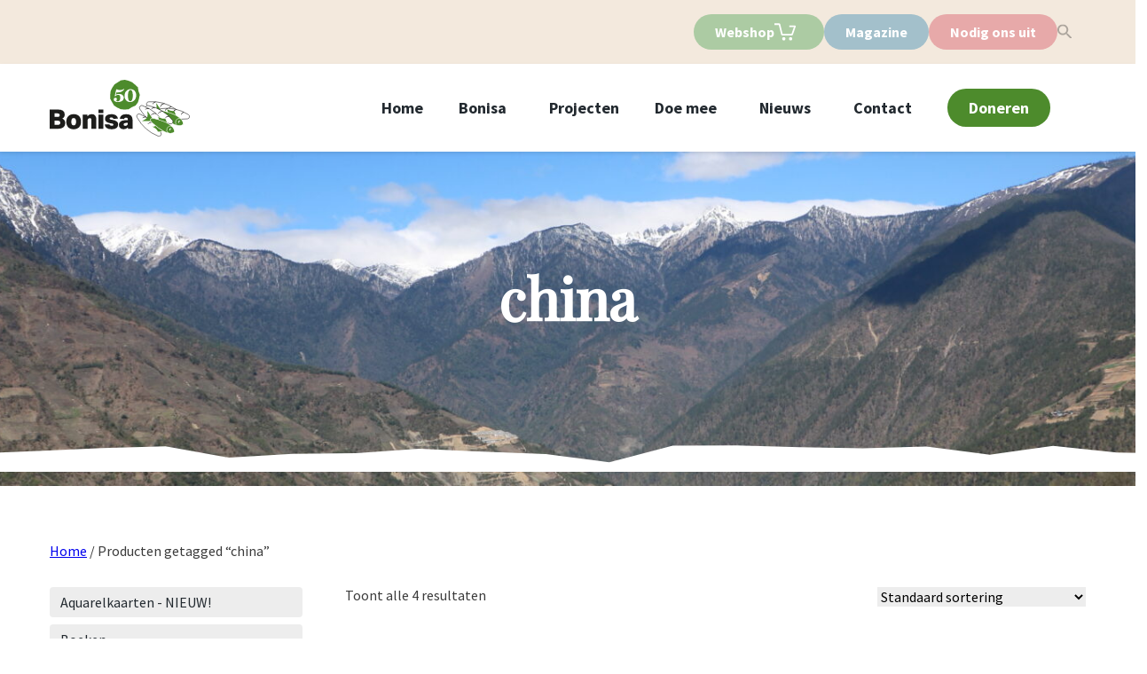

--- FILE ---
content_type: text/html; charset=UTF-8
request_url: https://www.bonisa.nl/product-tag/china/
body_size: 24637
content:
<!DOCTYPE html>
<html lang="nl-NL">

<head>
  <title>Bonisa - 50 jaar hart voor Azië  &raquo; Producttags &raquo; china</title>
  <meta charset="UTF-8">
  <meta name="viewport" content="width=device-width, initial-scale=1, shrink-to-fit=no">
  <meta http-equiv="x-ua-compatible" content="ie=edge">
  <meta name='robots' content='max-image-preview:large' />
<link rel='dns-prefetch' href='//cdn.jsdelivr.net' />
<link rel="alternate" type="application/rss+xml" title="Bonisa - 50 jaar hart voor Azië &raquo; china Tag feed" href="https://www.bonisa.nl/product-tag/china/feed/" />
<style id='wp-img-auto-sizes-contain-inline-css' type='text/css'>
img:is([sizes=auto i],[sizes^="auto," i]){contain-intrinsic-size:3000px 1500px}
/*# sourceURL=wp-img-auto-sizes-contain-inline-css */
</style>
<style id='wp-emoji-styles-inline-css' type='text/css'>

	img.wp-smiley, img.emoji {
		display: inline !important;
		border: none !important;
		box-shadow: none !important;
		height: 1em !important;
		width: 1em !important;
		margin: 0 0.07em !important;
		vertical-align: -0.1em !important;
		background: none !important;
		padding: 0 !important;
	}
/*# sourceURL=wp-emoji-styles-inline-css */
</style>
<style id='wp-block-library-inline-css' type='text/css'>
:root{--wp-block-synced-color:#7a00df;--wp-block-synced-color--rgb:122,0,223;--wp-bound-block-color:var(--wp-block-synced-color);--wp-editor-canvas-background:#ddd;--wp-admin-theme-color:#007cba;--wp-admin-theme-color--rgb:0,124,186;--wp-admin-theme-color-darker-10:#006ba1;--wp-admin-theme-color-darker-10--rgb:0,107,160.5;--wp-admin-theme-color-darker-20:#005a87;--wp-admin-theme-color-darker-20--rgb:0,90,135;--wp-admin-border-width-focus:2px}@media (min-resolution:192dpi){:root{--wp-admin-border-width-focus:1.5px}}.wp-element-button{cursor:pointer}:root .has-very-light-gray-background-color{background-color:#eee}:root .has-very-dark-gray-background-color{background-color:#313131}:root .has-very-light-gray-color{color:#eee}:root .has-very-dark-gray-color{color:#313131}:root .has-vivid-green-cyan-to-vivid-cyan-blue-gradient-background{background:linear-gradient(135deg,#00d084,#0693e3)}:root .has-purple-crush-gradient-background{background:linear-gradient(135deg,#34e2e4,#4721fb 50%,#ab1dfe)}:root .has-hazy-dawn-gradient-background{background:linear-gradient(135deg,#faaca8,#dad0ec)}:root .has-subdued-olive-gradient-background{background:linear-gradient(135deg,#fafae1,#67a671)}:root .has-atomic-cream-gradient-background{background:linear-gradient(135deg,#fdd79a,#004a59)}:root .has-nightshade-gradient-background{background:linear-gradient(135deg,#330968,#31cdcf)}:root .has-midnight-gradient-background{background:linear-gradient(135deg,#020381,#2874fc)}:root{--wp--preset--font-size--normal:16px;--wp--preset--font-size--huge:42px}.has-regular-font-size{font-size:1em}.has-larger-font-size{font-size:2.625em}.has-normal-font-size{font-size:var(--wp--preset--font-size--normal)}.has-huge-font-size{font-size:var(--wp--preset--font-size--huge)}.has-text-align-center{text-align:center}.has-text-align-left{text-align:left}.has-text-align-right{text-align:right}.has-fit-text{white-space:nowrap!important}#end-resizable-editor-section{display:none}.aligncenter{clear:both}.items-justified-left{justify-content:flex-start}.items-justified-center{justify-content:center}.items-justified-right{justify-content:flex-end}.items-justified-space-between{justify-content:space-between}.screen-reader-text{border:0;clip-path:inset(50%);height:1px;margin:-1px;overflow:hidden;padding:0;position:absolute;width:1px;word-wrap:normal!important}.screen-reader-text:focus{background-color:#ddd;clip-path:none;color:#444;display:block;font-size:1em;height:auto;left:5px;line-height:normal;padding:15px 23px 14px;text-decoration:none;top:5px;width:auto;z-index:100000}html :where(.has-border-color){border-style:solid}html :where([style*=border-top-color]){border-top-style:solid}html :where([style*=border-right-color]){border-right-style:solid}html :where([style*=border-bottom-color]){border-bottom-style:solid}html :where([style*=border-left-color]){border-left-style:solid}html :where([style*=border-width]){border-style:solid}html :where([style*=border-top-width]){border-top-style:solid}html :where([style*=border-right-width]){border-right-style:solid}html :where([style*=border-bottom-width]){border-bottom-style:solid}html :where([style*=border-left-width]){border-left-style:solid}html :where(img[class*=wp-image-]){height:auto;max-width:100%}:where(figure){margin:0 0 1em}html :where(.is-position-sticky){--wp-admin--admin-bar--position-offset:var(--wp-admin--admin-bar--height,0px)}@media screen and (max-width:600px){html :where(.is-position-sticky){--wp-admin--admin-bar--position-offset:0px}}

/*# sourceURL=wp-block-library-inline-css */
</style><link rel='stylesheet' id='wc-blocks-style-css' href='https://www.bonisa.nl/wp-content/plugins/woocommerce/assets/client/blocks/wc-blocks.css?ver=wc-10.2.3' type='text/css' media='all' />
<style id='global-styles-inline-css' type='text/css'>
:root{--wp--preset--aspect-ratio--square: 1;--wp--preset--aspect-ratio--4-3: 4/3;--wp--preset--aspect-ratio--3-4: 3/4;--wp--preset--aspect-ratio--3-2: 3/2;--wp--preset--aspect-ratio--2-3: 2/3;--wp--preset--aspect-ratio--16-9: 16/9;--wp--preset--aspect-ratio--9-16: 9/16;--wp--preset--color--black: #000000;--wp--preset--color--cyan-bluish-gray: #abb8c3;--wp--preset--color--white: #ffffff;--wp--preset--color--pale-pink: #f78da7;--wp--preset--color--vivid-red: #cf2e2e;--wp--preset--color--luminous-vivid-orange: #ff6900;--wp--preset--color--luminous-vivid-amber: #fcb900;--wp--preset--color--light-green-cyan: #7bdcb5;--wp--preset--color--vivid-green-cyan: #00d084;--wp--preset--color--pale-cyan-blue: #8ed1fc;--wp--preset--color--vivid-cyan-blue: #0693e3;--wp--preset--color--vivid-purple: #9b51e0;--wp--preset--gradient--vivid-cyan-blue-to-vivid-purple: linear-gradient(135deg,rgb(6,147,227) 0%,rgb(155,81,224) 100%);--wp--preset--gradient--light-green-cyan-to-vivid-green-cyan: linear-gradient(135deg,rgb(122,220,180) 0%,rgb(0,208,130) 100%);--wp--preset--gradient--luminous-vivid-amber-to-luminous-vivid-orange: linear-gradient(135deg,rgb(252,185,0) 0%,rgb(255,105,0) 100%);--wp--preset--gradient--luminous-vivid-orange-to-vivid-red: linear-gradient(135deg,rgb(255,105,0) 0%,rgb(207,46,46) 100%);--wp--preset--gradient--very-light-gray-to-cyan-bluish-gray: linear-gradient(135deg,rgb(238,238,238) 0%,rgb(169,184,195) 100%);--wp--preset--gradient--cool-to-warm-spectrum: linear-gradient(135deg,rgb(74,234,220) 0%,rgb(151,120,209) 20%,rgb(207,42,186) 40%,rgb(238,44,130) 60%,rgb(251,105,98) 80%,rgb(254,248,76) 100%);--wp--preset--gradient--blush-light-purple: linear-gradient(135deg,rgb(255,206,236) 0%,rgb(152,150,240) 100%);--wp--preset--gradient--blush-bordeaux: linear-gradient(135deg,rgb(254,205,165) 0%,rgb(254,45,45) 50%,rgb(107,0,62) 100%);--wp--preset--gradient--luminous-dusk: linear-gradient(135deg,rgb(255,203,112) 0%,rgb(199,81,192) 50%,rgb(65,88,208) 100%);--wp--preset--gradient--pale-ocean: linear-gradient(135deg,rgb(255,245,203) 0%,rgb(182,227,212) 50%,rgb(51,167,181) 100%);--wp--preset--gradient--electric-grass: linear-gradient(135deg,rgb(202,248,128) 0%,rgb(113,206,126) 100%);--wp--preset--gradient--midnight: linear-gradient(135deg,rgb(2,3,129) 0%,rgb(40,116,252) 100%);--wp--preset--font-size--small: 13px;--wp--preset--font-size--medium: 20px;--wp--preset--font-size--large: 36px;--wp--preset--font-size--x-large: 42px;--wp--preset--spacing--20: 0.44rem;--wp--preset--spacing--30: 0.67rem;--wp--preset--spacing--40: 1rem;--wp--preset--spacing--50: 1.5rem;--wp--preset--spacing--60: 2.25rem;--wp--preset--spacing--70: 3.38rem;--wp--preset--spacing--80: 5.06rem;--wp--preset--shadow--natural: 6px 6px 9px rgba(0, 0, 0, 0.2);--wp--preset--shadow--deep: 12px 12px 50px rgba(0, 0, 0, 0.4);--wp--preset--shadow--sharp: 6px 6px 0px rgba(0, 0, 0, 0.2);--wp--preset--shadow--outlined: 6px 6px 0px -3px rgb(255, 255, 255), 6px 6px rgb(0, 0, 0);--wp--preset--shadow--crisp: 6px 6px 0px rgb(0, 0, 0);}:where(.is-layout-flex){gap: 0.5em;}:where(.is-layout-grid){gap: 0.5em;}body .is-layout-flex{display: flex;}.is-layout-flex{flex-wrap: wrap;align-items: center;}.is-layout-flex > :is(*, div){margin: 0;}body .is-layout-grid{display: grid;}.is-layout-grid > :is(*, div){margin: 0;}:where(.wp-block-columns.is-layout-flex){gap: 2em;}:where(.wp-block-columns.is-layout-grid){gap: 2em;}:where(.wp-block-post-template.is-layout-flex){gap: 1.25em;}:where(.wp-block-post-template.is-layout-grid){gap: 1.25em;}.has-black-color{color: var(--wp--preset--color--black) !important;}.has-cyan-bluish-gray-color{color: var(--wp--preset--color--cyan-bluish-gray) !important;}.has-white-color{color: var(--wp--preset--color--white) !important;}.has-pale-pink-color{color: var(--wp--preset--color--pale-pink) !important;}.has-vivid-red-color{color: var(--wp--preset--color--vivid-red) !important;}.has-luminous-vivid-orange-color{color: var(--wp--preset--color--luminous-vivid-orange) !important;}.has-luminous-vivid-amber-color{color: var(--wp--preset--color--luminous-vivid-amber) !important;}.has-light-green-cyan-color{color: var(--wp--preset--color--light-green-cyan) !important;}.has-vivid-green-cyan-color{color: var(--wp--preset--color--vivid-green-cyan) !important;}.has-pale-cyan-blue-color{color: var(--wp--preset--color--pale-cyan-blue) !important;}.has-vivid-cyan-blue-color{color: var(--wp--preset--color--vivid-cyan-blue) !important;}.has-vivid-purple-color{color: var(--wp--preset--color--vivid-purple) !important;}.has-black-background-color{background-color: var(--wp--preset--color--black) !important;}.has-cyan-bluish-gray-background-color{background-color: var(--wp--preset--color--cyan-bluish-gray) !important;}.has-white-background-color{background-color: var(--wp--preset--color--white) !important;}.has-pale-pink-background-color{background-color: var(--wp--preset--color--pale-pink) !important;}.has-vivid-red-background-color{background-color: var(--wp--preset--color--vivid-red) !important;}.has-luminous-vivid-orange-background-color{background-color: var(--wp--preset--color--luminous-vivid-orange) !important;}.has-luminous-vivid-amber-background-color{background-color: var(--wp--preset--color--luminous-vivid-amber) !important;}.has-light-green-cyan-background-color{background-color: var(--wp--preset--color--light-green-cyan) !important;}.has-vivid-green-cyan-background-color{background-color: var(--wp--preset--color--vivid-green-cyan) !important;}.has-pale-cyan-blue-background-color{background-color: var(--wp--preset--color--pale-cyan-blue) !important;}.has-vivid-cyan-blue-background-color{background-color: var(--wp--preset--color--vivid-cyan-blue) !important;}.has-vivid-purple-background-color{background-color: var(--wp--preset--color--vivid-purple) !important;}.has-black-border-color{border-color: var(--wp--preset--color--black) !important;}.has-cyan-bluish-gray-border-color{border-color: var(--wp--preset--color--cyan-bluish-gray) !important;}.has-white-border-color{border-color: var(--wp--preset--color--white) !important;}.has-pale-pink-border-color{border-color: var(--wp--preset--color--pale-pink) !important;}.has-vivid-red-border-color{border-color: var(--wp--preset--color--vivid-red) !important;}.has-luminous-vivid-orange-border-color{border-color: var(--wp--preset--color--luminous-vivid-orange) !important;}.has-luminous-vivid-amber-border-color{border-color: var(--wp--preset--color--luminous-vivid-amber) !important;}.has-light-green-cyan-border-color{border-color: var(--wp--preset--color--light-green-cyan) !important;}.has-vivid-green-cyan-border-color{border-color: var(--wp--preset--color--vivid-green-cyan) !important;}.has-pale-cyan-blue-border-color{border-color: var(--wp--preset--color--pale-cyan-blue) !important;}.has-vivid-cyan-blue-border-color{border-color: var(--wp--preset--color--vivid-cyan-blue) !important;}.has-vivid-purple-border-color{border-color: var(--wp--preset--color--vivid-purple) !important;}.has-vivid-cyan-blue-to-vivid-purple-gradient-background{background: var(--wp--preset--gradient--vivid-cyan-blue-to-vivid-purple) !important;}.has-light-green-cyan-to-vivid-green-cyan-gradient-background{background: var(--wp--preset--gradient--light-green-cyan-to-vivid-green-cyan) !important;}.has-luminous-vivid-amber-to-luminous-vivid-orange-gradient-background{background: var(--wp--preset--gradient--luminous-vivid-amber-to-luminous-vivid-orange) !important;}.has-luminous-vivid-orange-to-vivid-red-gradient-background{background: var(--wp--preset--gradient--luminous-vivid-orange-to-vivid-red) !important;}.has-very-light-gray-to-cyan-bluish-gray-gradient-background{background: var(--wp--preset--gradient--very-light-gray-to-cyan-bluish-gray) !important;}.has-cool-to-warm-spectrum-gradient-background{background: var(--wp--preset--gradient--cool-to-warm-spectrum) !important;}.has-blush-light-purple-gradient-background{background: var(--wp--preset--gradient--blush-light-purple) !important;}.has-blush-bordeaux-gradient-background{background: var(--wp--preset--gradient--blush-bordeaux) !important;}.has-luminous-dusk-gradient-background{background: var(--wp--preset--gradient--luminous-dusk) !important;}.has-pale-ocean-gradient-background{background: var(--wp--preset--gradient--pale-ocean) !important;}.has-electric-grass-gradient-background{background: var(--wp--preset--gradient--electric-grass) !important;}.has-midnight-gradient-background{background: var(--wp--preset--gradient--midnight) !important;}.has-small-font-size{font-size: var(--wp--preset--font-size--small) !important;}.has-medium-font-size{font-size: var(--wp--preset--font-size--medium) !important;}.has-large-font-size{font-size: var(--wp--preset--font-size--large) !important;}.has-x-large-font-size{font-size: var(--wp--preset--font-size--x-large) !important;}
/*# sourceURL=global-styles-inline-css */
</style>

<style id='classic-theme-styles-inline-css' type='text/css'>
/*! This file is auto-generated */
.wp-block-button__link{color:#fff;background-color:#32373c;border-radius:9999px;box-shadow:none;text-decoration:none;padding:calc(.667em + 2px) calc(1.333em + 2px);font-size:1.125em}.wp-block-file__button{background:#32373c;color:#fff;text-decoration:none}
/*# sourceURL=/wp-includes/css/classic-themes.min.css */
</style>
<link rel='stylesheet' id='woocommerce-layout-css' href='https://www.bonisa.nl/wp-content/plugins/woocommerce/assets/css/woocommerce-layout.css?ver=10.2.3' type='text/css' media='all' />
<link rel='stylesheet' id='woocommerce-smallscreen-css' href='https://www.bonisa.nl/wp-content/plugins/woocommerce/assets/css/woocommerce-smallscreen.css?ver=10.2.3' type='text/css' media='only screen and (max-width: 768px)' />
<link rel='stylesheet' id='woocommerce-general-css' href='https://www.bonisa.nl/wp-content/plugins/woocommerce/assets/css/woocommerce.css?ver=10.2.3' type='text/css' media='all' />
<style id='woocommerce-inline-inline-css' type='text/css'>
.woocommerce form .form-row .required { visibility: visible; }
/*# sourceURL=woocommerce-inline-inline-css */
</style>
<link rel='stylesheet' id='brands-styles-css' href='https://www.bonisa.nl/wp-content/plugins/woocommerce/assets/css/brands.css?ver=10.2.3' type='text/css' media='all' />
<link rel='stylesheet' id='bonisa-style-css' href='https://www.bonisa.nl/wp-content/themes/Bonisa/assets/css/style.css?ver=1.0.0' type='text/css' media='all' />
<link rel='stylesheet' id='treffend-style-css' href='https://www.bonisa.nl/wp-content/themes/Bonisa/assets/css/treffend.css?ver=1.0.0' type='text/css' media='all' />
<script type="text/javascript" src="https://www.bonisa.nl/wp-includes/js/jquery/jquery.min.js?ver=3.7.1" id="jquery-core-js"></script>
<script type="text/javascript" src="https://www.bonisa.nl/wp-includes/js/jquery/jquery-migrate.min.js?ver=3.4.1" id="jquery-migrate-js"></script>
<script type="text/javascript" src="https://www.bonisa.nl/wp-content/plugins/woocommerce/assets/js/jquery-blockui/jquery.blockUI.min.js?ver=2.7.0-wc.10.2.3" id="jquery-blockui-js" defer="defer" data-wp-strategy="defer"></script>
<script type="text/javascript" id="wc-add-to-cart-js-extra">
/* <![CDATA[ */
var wc_add_to_cart_params = {"ajax_url":"/wp-admin/admin-ajax.php","wc_ajax_url":"/?wc-ajax=%%endpoint%%","i18n_view_cart":"Bekijk winkelwagen","cart_url":"https://www.bonisa.nl/winkelmand/","is_cart":"","cart_redirect_after_add":"no"};
//# sourceURL=wc-add-to-cart-js-extra
/* ]]> */
</script>
<script type="text/javascript" src="https://www.bonisa.nl/wp-content/plugins/woocommerce/assets/js/frontend/add-to-cart.min.js?ver=10.2.3" id="wc-add-to-cart-js" defer="defer" data-wp-strategy="defer"></script>
<script type="text/javascript" src="https://www.bonisa.nl/wp-content/plugins/woocommerce/assets/js/js-cookie/js.cookie.min.js?ver=2.1.4-wc.10.2.3" id="js-cookie-js" defer="defer" data-wp-strategy="defer"></script>
<script type="text/javascript" id="woocommerce-js-extra">
/* <![CDATA[ */
var woocommerce_params = {"ajax_url":"/wp-admin/admin-ajax.php","wc_ajax_url":"/?wc-ajax=%%endpoint%%","i18n_password_show":"Wachtwoord weergeven","i18n_password_hide":"Wachtwoord verbergen"};
//# sourceURL=woocommerce-js-extra
/* ]]> */
</script>
<script type="text/javascript" src="https://www.bonisa.nl/wp-content/plugins/woocommerce/assets/js/frontend/woocommerce.min.js?ver=10.2.3" id="woocommerce-js" defer="defer" data-wp-strategy="defer"></script>
<link rel="https://api.w.org/" href="https://www.bonisa.nl/wp-json/" /><link rel="alternate" title="JSON" type="application/json" href="https://www.bonisa.nl/wp-json/wp/v2/product_tag/103" /><link rel="EditURI" type="application/rsd+xml" title="RSD" href="https://www.bonisa.nl/xmlrpc.php?rsd" />
<meta name="generator" content="WordPress 6.9" />
<meta name="generator" content="WooCommerce 10.2.3" />
	<noscript><style>.woocommerce-product-gallery{ opacity: 1 !important; }</style></noscript>
			<style type="text/css" id="wp-custom-css">
			.bg-light-green {
	background-color: var(--color-green);
}
.half-width {
  width: 48%;
  display: inline-block;
  vertical-align: top;
}

/* Mobiel: onder elkaar */
@media (max-width: 768px) {
  .half-width {
    width: 100%;
  }
}
		</style>
		  <link href="https://fonts.googleapis.com/css?family=Source+Sans+Pro:400,700|Playfair+Display:wght@600&display=swap" rel="stylesheet">
  <link rel="stylesheet" href="https://use.typekit.net/frc5ear.css">
  <link rel="shortcut icon" type="image/jpg" href="https://www.bonisa.nl/wp-content/themes/Bonisa/assets/favicon/Fav_Bonisa_32x32.png" />
  <script async src="https://www.googletagmanager.com/gtag/js?id=UA-20728661-25"></script>
            <script>
                window.dataLayer = window.dataLayer || [];
                function gtag(){dataLayer.push(arguments);}
                gtag('js', new Date());
                gtag('config', 'UA-20728661-25');
                </script></head>

<body class="font-sans text-grey-darkest antialiased">
  <div id="app">
    <!-- Top bar -->


    <div class="hidden lg:block w-full bg-soft-cream topnav">
      <div class="container flex justify-between">
        <div class="flex "> </div>
        <div class="topnav-content flex py-4">
          <!-- webshop -->
                                    <div class="button__cream">
                <a href="https://www.bonisa.nl/webshop/">
                  <button class="">Webshop</button>
                </a>

                <a href="https://www.bonisa.nl/winkelmand/" class=" relative flex items-center text-black no-underline">


                  <svg xmlns="http://www.w3.org/2000/svg" width="26.822" height="21.582" viewBox="0 0 26.822 21.582" class="h-6 w-6 mr-2">
                    <g id="Group_840" data-name="Group 840" transform="translate(2277.145 -399.428)">
                      <path id="Path_1574" data-name="Path 1574" d="M0,1H6.088a.283.283,0,0,1,.275.216L9.471,13.978a.283.283,0,0,0,.275.217H22.057a.284.284,0,0,0,.267-.19L25.8,4.015a.283.283,0,0,0-.267-.376H18.585" transform="translate(-2277.145 399.428)" fill="none" stroke="#fff" stroke-miterlimit="10" stroke-width="2" />
                      <ellipse id="Ellipse_25" data-name="Ellipse 25" cx="1.119" cy="1.119" rx="1.119" ry="1.119" transform="translate(-2266.417 417.773)" fill="#fff" stroke="#fff" stroke-miterlimit="10" stroke-width="2" />
                      <path id="Path_1575" data-name="Path 1575" d="M1.119,0A1.119,1.119,0,1,1,0,1.119,1.119,1.119,0,0,1,1.119,0Z" transform="translate(-2257.869 417.773)" fill="#fff" stroke="#fff" stroke-width="2" />
                    </g>
                  </svg>

                                  </a>
              </div>

            
            <!-- magazine -->
            <a href="/magazine" class="button__blue">
              <button class="">Magazine</button>
            </a>

            <!-- nodig ons uit -->
            <a href="/nodig-ons-uit" class="button__red">
              <button class="">Nodig ons uit</button>
            </a>

          
          <!-- sarch -->
          <form role="search" method="get" id="searchform" action="https://www.bonisa.nl/" class="searchform">
    <div>
        <label type="hidden" for="s" class="screen-reader-text">Zoeken naar:</label>
        <input type="hidden" value="" name="s" id="s" placeholder="Zoeken">
        <input class="zoeken-sumbit" type="submit" id="searchsubmit" value="Zoeken">
    </div>
</form>        </div>
      </div>
    </div>

    <header class="sticky bg-white shadow py-4">


      <!-- Main menu -->
      <div class="container flex justify-between py-5 lg:py-0">
        <a href="https://www.bonisa.nl" class="no-underline flex items-center">
                      <img src="https://www.bonisa.nl/wp-content/themes/Bonisa/assets/images/logo.svg" class="h-8 sm:h-12 lg:h-16">
                  </a>
        <nav class="hidden lg:flex self-center font-bold items-center">
          <div  id="menu-item-86" class="menu-item menu-item-type-post_type menu-item-object-page menu-item-home whitespace-no-wrap py-5 mr-10 flex items-center"><a title="Home" href="https://www.bonisa.nl/" class="leading-normal text-black no-underline text-lg no-underline text-black">Home</a></div><div  id="menu-item-87" class="menu-item menu-item-type-post_type menu-item-object-page menu-item-has-children relative whitespace-no-wrap py-5 mr-10 flex items-center"><a title="Bonisa" href="javascript:void(0);" data-toggle="dropdown" aria-haspopup="true" aria-expanded="false" class="dropdown-toggle leading-normal text-lg no-underline text-black" id="menu-item-dropdown-87">Bonisa</a><div class="dropdown-menu absolute bg-grey-lighter py-4 dropdown-item" aria-labelledby="menu-item-dropdown-87">	<div  id="menu-item-11265" class="menu-item menu-item-type-post_type menu-item-object-page whitespace-no-wrap px-4"><a title="Organisatie" href="https://www.bonisa.nl/organisatie/" class="leading-normal text-black no-underline text-lg no-underline text-black">Organisatie</a></div>	<div  id="menu-item-11266" class="menu-item menu-item-type-post_type menu-item-object-page whitespace-no-wrap px-4"><a title="Missie" href="https://www.bonisa.nl/missie/" class="leading-normal text-black no-underline text-lg no-underline text-black">Missie</a></div>	<div  id="menu-item-11267" class="menu-item menu-item-type-post_type menu-item-object-page whitespace-no-wrap px-4"><a title="Historie" href="https://www.bonisa.nl/historie/" class="leading-normal text-black no-underline text-lg no-underline text-black">Historie</a></div></div></div><div  id="menu-item-393" class="menu-item menu-item-type-post_type menu-item-object-page whitespace-no-wrap py-5 mr-10 flex items-center"><a title="Projecten" href="https://www.bonisa.nl/projecten/" class="leading-normal text-black no-underline text-lg no-underline text-black">Projecten</a></div><div  id="menu-item-11268" class="menu-item menu-item-type-post_type menu-item-object-page menu-item-has-children relative whitespace-no-wrap py-5 mr-10 flex items-center"><a title="Doe mee" href="javascript:void(0);" data-toggle="dropdown" aria-haspopup="true" aria-expanded="false" class="dropdown-toggle leading-normal text-lg no-underline text-black" id="menu-item-dropdown-11268">Doe mee</a><div class="dropdown-menu absolute bg-grey-lighter py-4 dropdown-item" aria-labelledby="menu-item-dropdown-11268">	<div  id="menu-item-11269" class="menu-item menu-item-type-post_type menu-item-object-page menu-item-has-children whitespace-no-wrap px-4 dinline-flex"><a title="Doen" href="javascript:void(0);" class=" no-underline text-black">Doen</a><div aria-labelledby="menu-item-dropdown-11268">		<div  id="menu-item-11416" class="menu-item menu-item-type-post_type menu-item-object-page whitespace-no-wrap font-normal"><a title="Vrijwilligers" href="https://www.bonisa.nl/vrijwilligers/" class="leading-normal text-black no-underline text-lg no-underline text-black">Vrijwilligers</a></div>		<div  id="menu-item-11274" class="menu-item menu-item-type-post_type menu-item-object-page whitespace-no-wrap font-normal"><a title="Scholen" href="https://www.bonisa.nl/scholen/" class="leading-normal text-black no-underline text-lg no-underline text-black">Scholen</a></div>		<div  id="menu-item-11272" class="menu-item menu-item-type-post_type menu-item-object-page whitespace-no-wrap font-normal"><a title="Kerken" href="https://www.bonisa.nl/kerken/" class="leading-normal text-black no-underline text-lg no-underline text-black">Kerken</a></div>		<div  id="menu-item-11275" class="menu-item menu-item-type-post_type menu-item-object-page whitespace-no-wrap font-normal"><a title="Verenigingen" href="https://www.bonisa.nl/verenigingen/" class="leading-normal text-black no-underline text-lg no-underline text-black">Verenigingen</a></div>		<div  id="menu-item-15107" class="menu-item menu-item-type-post_type menu-item-object-page whitespace-no-wrap font-normal"><a title="Bedrijven" href="https://www.bonisa.nl/bedrijven/" class="leading-normal text-black no-underline text-lg no-underline text-black">Bedrijven</a></div>		<div  id="menu-item-11273" class="menu-item menu-item-type-post_type menu-item-object-page whitespace-no-wrap font-normal"><a title="Lees ons magazine" href="https://www.bonisa.nl/magazine/" class="leading-normal text-black no-underline text-lg no-underline text-black">Lees ons magazine</a></div>		<div  id="menu-item-11271" class="menu-item menu-item-type-post_type menu-item-object-page whitespace-no-wrap font-normal"><a title="Lees onze nieuwsbrief" href="https://www.bonisa.nl/digitale-nieuwsbrief/" class="leading-normal text-black no-underline text-lg no-underline text-black">Lees onze nieuwsbrief</a></div>		<div  id="menu-item-3510" class="menu-item menu-item-type-post_type menu-item-object-page whitespace-no-wrap font-normal"><a title="Koop onze producten" href="https://www.bonisa.nl/webshop/" class="leading-normal text-black no-underline text-lg no-underline text-black">Koop onze producten</a></div></div></div>	<div  id="menu-item-11276" class="menu-item menu-item-type-post_type menu-item-object-page menu-item-has-children whitespace-no-wrap px-4 dinline-flex"><a title="Geven" href="javascript:void(0);" class=" no-underline text-black">Geven</a><div aria-labelledby="menu-item-11276">		<div  id="menu-item-11278" class="menu-item menu-item-type-post_type menu-item-object-page whitespace-no-wrap font-normal"><a title="Steun een project" href="https://www.bonisa.nl/projecten/" class="leading-normal text-black no-underline text-lg no-underline text-black">Steun een project</a></div>		<div  id="menu-item-11277" class="menu-item menu-item-type-post_type menu-item-object-page whitespace-no-wrap font-normal"><a title="Losse gift" href="https://www.bonisa.nl/doneren/" class="leading-normal text-black no-underline text-lg no-underline text-black">Losse gift</a></div>		<div  id="menu-item-11279" class="menu-item menu-item-type-post_type menu-item-object-page whitespace-no-wrap font-normal"><a title="Schenkingen" href="https://www.bonisa.nl/schenkingen/" class="leading-normal text-black no-underline text-lg no-underline text-black">Schenkingen</a></div></div></div></div></div><div  id="menu-item-10586" class="menu-item menu-item-type-post_type_archive menu-item-object-news menu-item-has-children relative whitespace-no-wrap py-5 mr-10 flex items-center"><a title="Nieuws" href="javascript:void(0);" data-toggle="dropdown" aria-haspopup="true" aria-expanded="false" class="dropdown-toggle leading-normal text-lg no-underline text-black" id="menu-item-dropdown-10586">Nieuws</a><div class="dropdown-menu absolute bg-grey-lighter py-4 dropdown-item" aria-labelledby="menu-item-dropdown-10586">	<div  id="menu-item-11280" class="menu-item menu-item-type-post_type_archive menu-item-object-news whitespace-no-wrap px-4"><a title="Nieuws" href="https://www.bonisa.nl/nieuws/" class="leading-normal text-black no-underline text-lg no-underline text-black">Nieuws</a></div>	<div  id="menu-item-93" class="menu-item menu-item-type-post_type_archive menu-item-object-activities whitespace-no-wrap px-4"><a title="Activiteiten" href="https://www.bonisa.nl/activities/" class="leading-normal text-black no-underline text-lg no-underline text-black">Activiteiten</a></div>	<div  id="menu-item-14452" class="menu-item menu-item-type-custom menu-item-object-custom whitespace-no-wrap px-4"><a title="Digitale presentaties" href="/digitale-presentaties" class="leading-normal text-black no-underline text-lg no-underline text-black">Digitale presentaties</a></div></div></div><div  id="menu-item-22083" class="menu-item menu-item-type-post_type menu-item-object-page whitespace-no-wrap py-5 mr-10 flex items-center"><a title="Contact" href="https://www.bonisa.nl/contact/" class="leading-normal text-black no-underline text-lg no-underline text-black">Contact</a></div><div  id="menu-item-22084" class="button__green menu-item menu-item-type-post_type menu-item-object-page whitespace-no-wrap py-5 mr-10 flex items-center"><a title="Doneren" href="https://www.bonisa.nl/doneren/" class="leading-normal text-black no-underline text-lg no-underline text-black">Doneren</a></div>
          
        </nav>
        <div class="flex lg:hidden">
          <a href="/doneren" class="no-underline">
            <button class="h-full px-6 font-bold text-white bg-green hover:bg-grey-lighter hover:text-black">
              Doneren
            </button>
          </a>
          <button class="h-full ml-4 px-6 font-bold bg-grey-lighter" v-on:click="toggleMenu">
            <svg xmlns="http://www.w3.org/2000/svg" viewBox="0 0 24 24" class="h-6 w-6">
              <path class="heroicon-ui" d="M4 5h16a1 1 0 0 1 0 2H4a1 1 0 1 1 0-2zm0 6h16a1 1 0 0 1 0 2H4a1 1 0 0 1 0-2zm0 6h16a1 1 0 0 1 0 2H4a1 1 0 0 1 0-2z" />
            </svg>
          </button>
        </div>
      </div>

      <!-- Mobile menu -->
      <div class="fixed flex flex-wrap content-center lg:hidden pin bg-green bg-transparent-green z-50" v-show="menu">
        <button class="fixed pin-r pin-t p-3 mr-2 text-5xl font-bold text-white" v-on:click="toggleMenu">&times;</button>
        <a href="https://www.bonisa.nl/" class="w-full py-4 text-center text-white text-3xl font-bold no-underline hover:underline" data-for="submenu-86">Home</a><a href="https://www.bonisa.nl/over-ons/" class="w-full py-4 text-center text-white text-3xl font-bold no-underline hover:underline" data-for="submenu-87">Bonisa</a><ul id="submenu-87" class="submenu mb-2 w-full"><li><a href="https://www.bonisa.nl/organisatie/" class="w-full py-1 text-center text-white text-1xl font-bold no-underline hover:underline" data-for="submenu-11265">Organisatie</a></li><li><a href="https://www.bonisa.nl/missie/" class="w-full py-1 text-center text-white text-1xl font-bold no-underline hover:underline" data-for="submenu-11266">Missie</a></li><li><a href="https://www.bonisa.nl/historie/" class="w-full py-1 text-center text-white text-1xl font-bold no-underline hover:underline" data-for="submenu-11267">Historie</a></li></ul><a href="https://www.bonisa.nl/projecten/" class="w-full py-4 text-center text-white text-3xl font-bold no-underline hover:underline" data-for="submenu-393">Projecten</a><a href="https://www.bonisa.nl/kom-in-actie/" class="w-full py-4 text-center text-white text-3xl font-bold no-underline hover:underline" data-for="submenu-11268">Doe mee</a><ul id="submenu-11268" class="submenu mb-2 w-full"><li><a href="https://www.bonisa.nl/kom-in-actie/" class="w-full py-1 text-center text-white text-1xl font-bold no-underline hover:underline" data-for="submenu-11269">Doen</a><ul id="submenu-11269" class="submenu mb-2 w-full"><li><a href="https://www.bonisa.nl/vrijwilligers/" class="w-full py-1 text-center text-white text-1xl font-bold no-underline hover:underline" data-for="submenu-11416">Vrijwilligers</a></li><li><a href="https://www.bonisa.nl/scholen/" class="w-full py-1 text-center text-white text-1xl font-bold no-underline hover:underline" data-for="submenu-11274">Scholen</a></li><li><a href="https://www.bonisa.nl/kerken/" class="w-full py-1 text-center text-white text-1xl font-bold no-underline hover:underline" data-for="submenu-11272">Kerken</a></li><li><a href="https://www.bonisa.nl/verenigingen/" class="w-full py-1 text-center text-white text-1xl font-bold no-underline hover:underline" data-for="submenu-11275">Verenigingen</a></li><li><a href="https://www.bonisa.nl/bedrijven/" class="w-full py-1 text-center text-white text-1xl font-bold no-underline hover:underline" data-for="submenu-15107">Bedrijven</a></li><li><a href="https://www.bonisa.nl/magazine/" class="w-full py-1 text-center text-white text-1xl font-bold no-underline hover:underline" data-for="submenu-11273">Lees ons magazine</a></li><li><a href="https://www.bonisa.nl/digitale-nieuwsbrief/" class="w-full py-1 text-center text-white text-1xl font-bold no-underline hover:underline" data-for="submenu-11271">Lees onze nieuwsbrief</a></li><li><a href="https://www.bonisa.nl/webshop/" class="w-full py-1 text-center text-white text-1xl font-bold no-underline hover:underline" data-for="submenu-3510">Koop onze producten</a></li></ul></li><li><a href="https://www.bonisa.nl/doneren/" class="w-full py-1 text-center text-white text-1xl font-bold no-underline hover:underline" data-for="submenu-11276">Geven</a><ul id="submenu-11276" class="submenu mb-2 w-full"><li><a href="https://www.bonisa.nl/projecten/" class="w-full py-1 text-center text-white text-1xl font-bold no-underline hover:underline" data-for="submenu-11278">Steun een project</a></li><li><a href="https://www.bonisa.nl/doneren/" class="w-full py-1 text-center text-white text-1xl font-bold no-underline hover:underline" data-for="submenu-11277">Losse gift</a></li><li><a href="https://www.bonisa.nl/schenkingen/" class="w-full py-1 text-center text-white text-1xl font-bold no-underline hover:underline" data-for="submenu-11279">Schenkingen</a></li></ul></li></ul><a href="https://www.bonisa.nl/nieuws/" class="w-full py-4 text-center text-white text-3xl font-bold no-underline hover:underline" data-for="submenu-10586">Nieuws</a><ul id="submenu-10586" class="submenu mb-2 w-full"><li><a href="https://www.bonisa.nl/nieuws/" class="w-full py-1 text-center text-white text-1xl font-bold no-underline hover:underline" data-for="submenu-11280">Nieuws</a></li><li><a href="https://www.bonisa.nl/activities/" class="w-full py-1 text-center text-white text-1xl font-bold no-underline hover:underline" data-for="submenu-93">Activiteiten</a></li><li><a href="/digitale-presentaties" class="w-full py-1 text-center text-white text-1xl font-bold no-underline hover:underline" data-for="submenu-14452">Digitale presentaties</a></li></ul><a href="https://www.bonisa.nl/contact/" class="w-full py-4 text-center text-white text-3xl font-bold no-underline hover:underline" data-for="submenu-22083">Contact</a><a href="https://www.bonisa.nl/doneren/" class="w-full py-4 text-center text-white text-3xl font-bold no-underline hover:underline" data-for="submenu-22084">Doneren</a>                  <a href="https://www.bonisa.nl/webshop/" class="w-full py-4 text-center text-white text-3xl font-bold no-underline hover:underline">
            Webshop
          </a>
          <a href="https://www.bonisa.nl/winkelmand/" class="w-full py-4 text-center text-white text-3xl font-bold no-underline hover:underline">
            Winkelmand           </a>
                <a href="/?s" class="w-full py-4 text-center text-white text-3xl font-bold no-underline hover:underline">Zoeken</a>
      </div>

    </header>
  <div class="w-full bg-cover bg-center pretty-banner"
       style="background-image: url('https://www.bonisa.nl/wp-content/uploads/2022/01/IMG_0754-1800x400.jpg');">
    <div class="container py-16">
      <h1 class="w-full mb-8 text-5xl md:text-6xl text-center text-white">china</h1>
    </div>
  </div>

  <div class="container pt-16">
      <div id="primary" class="content-area"><main id="main" class="site-main" role="main"><nav class="woocommerce-breadcrumb" aria-label="Breadcrumb"><a href="https://www.bonisa.nl">Home</a>&nbsp;&#47;&nbsp;Producten getagged &ldquo;china&rdquo;</nav>    <div class="flex flex-col md:flex-row w-full mt-8">
        <div class="w-full md:w-96 mr-12 menu-sidebar">
    <h2 style="display: none;">Productcategorieën</h2><ul class="product-categories"><li class="cat-item cat-item-280 cat-parent"><a href="https://www.bonisa.nl/product-categorie/kaarten/">Aquarelkaarten - NIEUW!</a></li>
<li class="cat-item cat-item-89 cat-parent"><a href="https://www.bonisa.nl/product-categorie/boeken/">Boeken</a></li>
<li class="cat-item cat-item-373"><a href="https://www.bonisa.nl/product-categorie/cadeauartikelen/">Cadeauartikelen</a></li>
<li class="cat-item cat-item-15 cat-parent"><a href="https://www.bonisa.nl/product-categorie/cds/">CD's</a></li>
<li class="cat-item cat-item-92 cat-parent"><a href="https://www.bonisa.nl/product-categorie/chinese-groene-thee/">Chinese groene thee</a></li>
<li class="cat-item cat-item-36 cat-parent"><a href="https://www.bonisa.nl/product-categorie/fotokaarten/">Fotokaarten</a></li>
<li class="cat-item cat-item-325"><a href="https://www.bonisa.nl/product-categorie/postzegels/">Postzegels</a></li>
<li class="cat-item cat-item-378"><a href="https://www.bonisa.nl/product-categorie/puzzels-en-spellen/">Puzzels en spellen</a></li>
</ul>
    <ul id="menu-woocommerce-categorieen" class="product-categories"><li id="menu-item-15626" class="menu-item menu-item-type-post_type menu-item-object-page menu-item-15626"><a href="https://www.bonisa.nl/bonisa-verkooppunten/">Bonisa Verkooppunten</a></li>
</ul></div>      <div class="w-full -mx-4">
        <div class="w-full mx-4">
                    </div>
                      <div class="woocommerce-notices-wrapper"></div>            <div class="flex flex-col lg:flex-row justify-between mx-4 mb-8">
                <p class="woocommerce-result-count" role="alert" aria-relevant="all" >
	Toont alle 4 resultaten</p>
<form class="woocommerce-ordering" method="get">
		<select
		name="orderby"
		class="orderby"
					aria-label="Winkelbestelling"
			>
					<option value="menu_order"  selected='selected'>Standaard sortering</option>
					<option value="popularity" >Sorteer op populariteit</option>
					<option value="date" >Sorteren op nieuwste</option>
					<option value="price" >Sorteer op prijs: laag naar hoog</option>
					<option value="price-desc" >Sorteer op prijs: hoog naar laag</option>
			</select>
	<input type="hidden" name="paged" value="1" />
	</form>
            </div>
            <div class="flex flex-wrap w-full">
                <div class="flex flex-row sm:flex-col w-full sm:w-1/2 lg:w-1/3 p-4">
  <div class="w-full h-32 sm:h-48 overflow-hidden text-center mr-4 sm:mr-0">
    <a href="https://www.bonisa.nl/product/keigoed/">
                <img src="https://www.bonisa.nl/wp-content/uploads/2021/11/Keigoed-206x300.jpg" class="inline h-full"/>    </a>
  </div>
  <div class="w-full mt-2">
    <a href="https://www.bonisa.nl/product/keigoed/" class="no-underline text-black">
      <h3 class="w-full">Keigoed!</h3>
      <p class="mt-1 text-lg">
	<span class="price"><span class="woocommerce-Price-amount amount"><bdi><span class="woocommerce-Price-currencySymbol">&euro;</span>9,95</bdi></span></span>
</p>
    </a>
  </div>
</div><div class="flex flex-row sm:flex-col w-full sm:w-1/2 lg:w-1/3 p-4">
  <div class="w-full h-32 sm:h-48 overflow-hidden text-center mr-4 sm:mr-0">
    <a href="https://www.bonisa.nl/product/sterven-is-winst/">
                <img src="https://www.bonisa.nl/wp-content/uploads/2021/06/Sterven-is-winst-186x300.jpg" class="inline h-full"/>    </a>
  </div>
  <div class="w-full mt-2">
    <a href="https://www.bonisa.nl/product/sterven-is-winst/" class="no-underline text-black">
      <h3 class="w-full">Sterven is winst</h3>
      <p class="mt-1 text-lg">
	<span class="price"><span class="woocommerce-Price-amount amount"><bdi><span class="woocommerce-Price-currencySymbol">&euro;</span>11,95</bdi></span></span>
</p>
    </a>
  </div>
</div><div class="flex flex-row sm:flex-col w-full sm:w-1/2 lg:w-1/3 p-4">
  <div class="w-full h-32 sm:h-48 overflow-hidden text-center mr-4 sm:mr-0">
    <a href="https://www.bonisa.nl/product/de-man-die-god-geloofde/">
                <img src="https://www.bonisa.nl/wp-content/uploads/2020/05/De-man-die-God-geloofde.png" class="inline h-full"/>    </a>
  </div>
  <div class="w-full mt-2">
    <a href="https://www.bonisa.nl/product/de-man-die-god-geloofde/" class="no-underline text-black">
      <h3 class="w-full">De man die God geloofde</h3>
      <p class="mt-1 text-lg">
	<span class="price"><span class="woocommerce-Price-amount amount"><bdi><span class="woocommerce-Price-currencySymbol">&euro;</span>11,50</bdi></span></span>
</p>
    </a>
  </div>
</div><div class="flex flex-row sm:flex-col w-full sm:w-1/2 lg:w-1/3 p-4">
  <div class="w-full h-32 sm:h-48 overflow-hidden text-center mr-4 sm:mr-0">
    <a href="https://www.bonisa.nl/product/de-hoge-weg/">
                <img src="https://www.bonisa.nl/wp-content/uploads/2019/04/De-hoge-weg.png" class="inline h-full"/>    </a>
  </div>
  <div class="w-full mt-2">
    <a href="https://www.bonisa.nl/product/de-hoge-weg/" class="no-underline text-black">
      <h3 class="w-full">De hoge weg</h3>
      <p class="mt-1 text-lg">
	<span class="price"><span class="woocommerce-Price-amount amount"><bdi><span class="woocommerce-Price-currencySymbol">&euro;</span>9,95</bdi></span></span>
</p>
    </a>
  </div>
</div>            </div>
            <div>
                            </div>
                </div>
    </div>
      </main></div>  </div>

  <section class="megazine-cta mt-32">
    <div class="container flex flex-col md:flex-row justify-center items-center pt-10">
      <div class="inner relative flex flex-col md:flex-row justify-end p-10 items-center bg-white my-shadow">
        
          <div class="image">
            <picture>
              <img src="https://www.bonisa.nl/wp-content/uploads/2025/12/Mockup-BM4-2025.png" alt="">
            </picture>
          </div>
                <div class="text-center md:text-left">
          <h2 class="text-2xl md:text-4xl font-bold mb-4 font-aktiv">Gratis BM, Bonisa magazine </h2>
          <p class="mb-4 font-miller leading-normal">Meditatie, actuele berichten en lopende projecten.</p>
                      <a href="https://www.bonisa.nl/magazine/" class="no-underline mt-5 block">
              <button class="h-full px-6 py-3 font-bold text-white bg-green hover:bg-dark-green">
                Magazine aanvragen              </button>
            </a>
                  </div>
      </div>
    </div>
  </section>





  <div class="footer-berg mt-32">
    <picture class="block w-full h-full">
      <source media="(max-width: 767px)" srcset="https://www.bonisa.nl/wp-content/uploads/2024/02/bonisa-footer-berg-mobiel-1.png">
      <img class="block w-full h-full" src="https://www.bonisa.nl/wp-content/uploads/2024/02/bonisa-footer-berg-1.png" alt="">
    </picture>
  </div>


<!-- if is page with id 51, do not show -->


      <div class="bg-soft-cream donate thing py-10">
        <div class="container pt-10">

          <h2 class="text-2xl md:text-4xl font-bold mb-4 font-aktiv text-center">Steun Bonisa </h2>
          <p class="mb-4 font-miller leading-normal text-center">Met uw bijdrage kunnen wij Gods Woord in Azië verspreiden en leefomstandigheden verbeteren.</p>


        </div>
        
<section class="footer_donation">
    <div class="container pb-10">
        <donation inline-template>
            <form action="https://www.bonisa.nl/doneren" method="get" class="donation flex flex-col w-full lg:w-2/3 xl:w-1/2 mx-auto">
                <input type="hidden" name="amount" v-model="amount">

                <div class="flex flex-col md:flex-row justify-around align-center">
                    <div class="w-full flex justify-between my-8 md:my-0 mr-0 md:mr-8">

                        <input type="radio" name="amount_radio" v-model="amount_type" value="10" id="b" class="hidden" >
                        <label for="b" class="w-1/3 md:w-16 py-2 mr-2 px-3 text-center text-xl border-2 border-grey-lighter bg-white text-green font-bold font-aktiv cursor-pointer">€10,-</label>

                        <input type="radio" name="amount_radio" v-model="amount_type" value="25" id="c" class="hidden" checked>
                        <label for="c" class="w-1/3 md:w-16 py-2 mr-2 px-3 text-center text-xl border-2 border-grey-lighter bg-white text-green font-bold font-aktiv cursor-pointer">€25,-</label>

                        <input type="radio" name="amount_radio" v-model="amount_type" value="50" id="d" class="hidden" >
                        <label for="d" class="w-1/3 md:w-16 py-2 px-3 text-center text-xl border-2 border-grey-lighter bg-white text-green font-bold font-aktiv cursor-pointer">€50,-</label>
                    </div>

                    <input type="radio" name="amount_radio" v-model="amount_type" value="custom" id="other" class="hidden" v-model="amount_type">
                    <label for="other" class="w-full px-3 text-xl border-2 border-grey-lighter bg-white text-green font-bold font-aktiv whitespace-no-wrap cursor-pointer mr-6 flex-grow">
                        €<input type="number" min="1" step="1" v-model="amount_custom"  placeholder=" Anders" class="w-full py-2 bg-white text-green font-bold font-aktiv" @click="amount_type = 'custom'">
                    </label>
                    <input type="submit" name="donate_from_footer" value="Doneren" class="px-8 p-3 mx-auto uppercase bg-green text-white border border-green hover:text-grey-darkest hover:bg-white cursor-pointer mt-4 md:mt-0">
                </div>
            </form>
        </donation>
    </div>
</section>      </div>


<footer class="w-full bg-dark-green-dark">
  <div class="container py-16 text-white">
    <div class="flex flex-col md:flex-row">
      <div class="sm:w-1/4 mb-4 md:my-0 mx-4 leading-loose">
        <h3 class="text-xl font-bold mb-4 font-aktiv uppercase">Links</h3>
                  <a href="https://www.bonisa.nl/sponsors/" class="text-lg text-white no-underline hover:underline font-aktiv">Sponsors</a><br />
                  <a href="https://www.bonisa.nl/projecten/" class="text-lg text-white no-underline hover:underline font-aktiv">Projecten</a><br />
                  <a href="https://www.bonisa.nl/doneren/" class="text-lg text-white no-underline hover:underline font-aktiv">Doneren</a><br />
                  <a href="https://www.chinaindeles.nl" class="text-lg text-white no-underline hover:underline font-aktiv">China in de les</a><br />
              </div>
      <div class="sm:w-1/4 mb-4 md:my-0 mx-4 leading-normal"><h2 style="display: none;">Adres</h2>			<div class="textwidget"><h3 class="text-xl font-bold mb-4 font-aktiv uppercase">Contact</h3>
<p><span class="font-bold">Stichting Bonisa</span><br />
<span class="font-aktiv">Grachtweg 20<br />
2161 HN LISSE</span><br />
<span class="font-aktiv">Tel: <a class="text-white" href="tel:0031252418269">0252 &#8211; 418269</a></span><br />
<span class="font-aktiv">Email: <a class="text-white" href="mailto:info@bonisa.nl">info@bonisa.nl</a></span> </p>
</div>
		</div><div class="sm:w-1/4 mb-4 md:my-0 mx-4 leading-normal"><h2 style="display: none;">Rekeningen</h2>			<div class="textwidget"><h3 class="text-xl font-bold mb-4 font-aktiv uppercase">Maak uw gift over</h3>
<p><span class="font-aktiv"><strong>IBAN:</strong> NL29RABO0336554613</span><br />
<span class="font-aktiv"><strong>BIC:</strong> RABONL2U</span><br />
<span class="font-aktiv"><strong>KvK:</strong> 28063971</span><br />
<span class="font-aktiv"><strong>ANBI:</strong> 009145370</span><br />
<a href="https://www.bonisa.nl/anbi"><svg xmlns="http://www.w3.org/2000/svg" xmlns:xlink="http://www.w3.org/1999/xlink" width="64.527" height="41.668" viewBox="0 0 64.527 41.668" class="mt-4"><image id="ANBI" width="63.829" height="40.56" transform="matrix(1, -0.017, 0.017, 1, 0, 1.114)" xlink:href="[data-uri]"></image></svg></a></p>
</div>
		</div>
      <div class="sm:w-1/4 md:my-0 mx-4 leading-loose">
        <div class="social-media">
          <h3 class="text-xl font-bold mb-4 font-aktiv uppercase">Volg ons</h3>
          <a href="https://www.facebook.com/bonisanederland/" target="_blank" title="Facebook"><i class="fab fa-facebook"></i></a>
          <a href="https://www.instagram.com/stichting_bonisa/" target="_blank" title="Instagram"><i class="fab fa-instagram"></i></a>
        </div>
      </div>


    </div>
  </div>
</footer>
</div>

<script type="speculationrules">
{"prefetch":[{"source":"document","where":{"and":[{"href_matches":"/*"},{"not":{"href_matches":["/wp-*.php","/wp-admin/*","/wp-content/uploads/*","/wp-content/*","/wp-content/plugins/*","/wp-content/themes/Bonisa/*","/*\\?(.+)"]}},{"not":{"selector_matches":"a[rel~=\"nofollow\"]"}},{"not":{"selector_matches":".no-prefetch, .no-prefetch a"}}]},"eagerness":"conservative"}]}
</script>
<script type="application/ld+json">{"@context":"https:\/\/schema.org\/","@type":"BreadcrumbList","itemListElement":[{"@type":"ListItem","position":1,"item":{"name":"Home","@id":"https:\/\/www.bonisa.nl"}},{"@type":"ListItem","position":2,"item":{"name":"Producten getagged &amp;ldquo;china&amp;rdquo;","@id":"https:\/\/www.bonisa.nl\/product-tag\/china\/"}}]}</script><script type="text/javascript" src="https://cdn.jsdelivr.net/npm/vue@2.5.17/dist/vue.js" id="vuejs-js"></script>
<script type="text/javascript" id="scripts-js-extra">
/* <![CDATA[ */
var bonisa_ajax = {"ajax_url":"https://www.bonisa.nl/wp-admin/admin-ajax.php"};
//# sourceURL=scripts-js-extra
/* ]]> */
</script>
<script type="text/javascript" src="https://www.bonisa.nl/wp-content/themes/Bonisa/assets/js/scripts.js" id="scripts-js"></script>
<script type="text/javascript" src="https://www.bonisa.nl/wp-content/plugins/woocommerce/assets/js/sourcebuster/sourcebuster.min.js?ver=10.2.3" id="sourcebuster-js-js"></script>
<script type="text/javascript" id="wc-order-attribution-js-extra">
/* <![CDATA[ */
var wc_order_attribution = {"params":{"lifetime":1.0e-5,"session":30,"base64":false,"ajaxurl":"https://www.bonisa.nl/wp-admin/admin-ajax.php","prefix":"wc_order_attribution_","allowTracking":true},"fields":{"source_type":"current.typ","referrer":"current_add.rf","utm_campaign":"current.cmp","utm_source":"current.src","utm_medium":"current.mdm","utm_content":"current.cnt","utm_id":"current.id","utm_term":"current.trm","utm_source_platform":"current.plt","utm_creative_format":"current.fmt","utm_marketing_tactic":"current.tct","session_entry":"current_add.ep","session_start_time":"current_add.fd","session_pages":"session.pgs","session_count":"udata.vst","user_agent":"udata.uag"}};
//# sourceURL=wc-order-attribution-js-extra
/* ]]> */
</script>
<script type="text/javascript" src="https://www.bonisa.nl/wp-content/plugins/woocommerce/assets/js/frontend/order-attribution.min.js?ver=10.2.3" id="wc-order-attribution-js"></script>
<script id="wp-emoji-settings" type="application/json">
{"baseUrl":"https://s.w.org/images/core/emoji/17.0.2/72x72/","ext":".png","svgUrl":"https://s.w.org/images/core/emoji/17.0.2/svg/","svgExt":".svg","source":{"concatemoji":"https://www.bonisa.nl/wp-includes/js/wp-emoji-release.min.js?ver=6.9"}}
</script>
<script type="module">
/* <![CDATA[ */
/*! This file is auto-generated */
const a=JSON.parse(document.getElementById("wp-emoji-settings").textContent),o=(window._wpemojiSettings=a,"wpEmojiSettingsSupports"),s=["flag","emoji"];function i(e){try{var t={supportTests:e,timestamp:(new Date).valueOf()};sessionStorage.setItem(o,JSON.stringify(t))}catch(e){}}function c(e,t,n){e.clearRect(0,0,e.canvas.width,e.canvas.height),e.fillText(t,0,0);t=new Uint32Array(e.getImageData(0,0,e.canvas.width,e.canvas.height).data);e.clearRect(0,0,e.canvas.width,e.canvas.height),e.fillText(n,0,0);const a=new Uint32Array(e.getImageData(0,0,e.canvas.width,e.canvas.height).data);return t.every((e,t)=>e===a[t])}function p(e,t){e.clearRect(0,0,e.canvas.width,e.canvas.height),e.fillText(t,0,0);var n=e.getImageData(16,16,1,1);for(let e=0;e<n.data.length;e++)if(0!==n.data[e])return!1;return!0}function u(e,t,n,a){switch(t){case"flag":return n(e,"\ud83c\udff3\ufe0f\u200d\u26a7\ufe0f","\ud83c\udff3\ufe0f\u200b\u26a7\ufe0f")?!1:!n(e,"\ud83c\udde8\ud83c\uddf6","\ud83c\udde8\u200b\ud83c\uddf6")&&!n(e,"\ud83c\udff4\udb40\udc67\udb40\udc62\udb40\udc65\udb40\udc6e\udb40\udc67\udb40\udc7f","\ud83c\udff4\u200b\udb40\udc67\u200b\udb40\udc62\u200b\udb40\udc65\u200b\udb40\udc6e\u200b\udb40\udc67\u200b\udb40\udc7f");case"emoji":return!a(e,"\ud83e\u1fac8")}return!1}function f(e,t,n,a){let r;const o=(r="undefined"!=typeof WorkerGlobalScope&&self instanceof WorkerGlobalScope?new OffscreenCanvas(300,150):document.createElement("canvas")).getContext("2d",{willReadFrequently:!0}),s=(o.textBaseline="top",o.font="600 32px Arial",{});return e.forEach(e=>{s[e]=t(o,e,n,a)}),s}function r(e){var t=document.createElement("script");t.src=e,t.defer=!0,document.head.appendChild(t)}a.supports={everything:!0,everythingExceptFlag:!0},new Promise(t=>{let n=function(){try{var e=JSON.parse(sessionStorage.getItem(o));if("object"==typeof e&&"number"==typeof e.timestamp&&(new Date).valueOf()<e.timestamp+604800&&"object"==typeof e.supportTests)return e.supportTests}catch(e){}return null}();if(!n){if("undefined"!=typeof Worker&&"undefined"!=typeof OffscreenCanvas&&"undefined"!=typeof URL&&URL.createObjectURL&&"undefined"!=typeof Blob)try{var e="postMessage("+f.toString()+"("+[JSON.stringify(s),u.toString(),c.toString(),p.toString()].join(",")+"));",a=new Blob([e],{type:"text/javascript"});const r=new Worker(URL.createObjectURL(a),{name:"wpTestEmojiSupports"});return void(r.onmessage=e=>{i(n=e.data),r.terminate(),t(n)})}catch(e){}i(n=f(s,u,c,p))}t(n)}).then(e=>{for(const n in e)a.supports[n]=e[n],a.supports.everything=a.supports.everything&&a.supports[n],"flag"!==n&&(a.supports.everythingExceptFlag=a.supports.everythingExceptFlag&&a.supports[n]);var t;a.supports.everythingExceptFlag=a.supports.everythingExceptFlag&&!a.supports.flag,a.supports.everything||((t=a.source||{}).concatemoji?r(t.concatemoji):t.wpemoji&&t.twemoji&&(r(t.twemoji),r(t.wpemoji)))});
//# sourceURL=https://www.bonisa.nl/wp-includes/js/wp-emoji-loader.min.js
/* ]]> */
</script>

<link rel="stylesheet" href="https://use.fontawesome.com/releases/v5.7.2/css/all.css" integrity="sha384-fnmOCqbTlWIlj8LyTjo7mOUStjsKC4pOpQbqyi7RrhN7udi9RwhKkMHpvLbHG9Sr" crossorigin="anonymous">
<script>
  (function(e, t, o, n, p, r, i) {
    e.visitorGlobalObjectAlias = n;
    e[e.visitorGlobalObjectAlias] = e[e.visitorGlobalObjectAlias] || function() {
      (e[e.visitorGlobalObjectAlias].q = e[e.visitorGlobalObjectAlias].q || []).push(arguments)
    };
    e[e.visitorGlobalObjectAlias].l = (new Date).getTime();
    r = t.createElement("script");
    r.src = o;
    r.async = true;
    i = t.getElementsByTagName("script")[0];
    i.parentNode.insertBefore(r, i)
  })(window, document, "https://diffuser-cdn.app-us1.com/diffuser/diffuser.js", "vgo");
  vgo('setAccount', '69322892');
  vgo('setTrackByDefault', true);

  vgo('process');
</script>
</body>

</html>
<!--
Performance optimized by W3 Total Cache. Learn more: https://www.boldgrid.com/w3-total-cache/?utm_source=w3tc&utm_medium=footer_comment&utm_campaign=free_plugin

Paginacaching met Disk: Enhanced 

Served from: www.bonisa.nl @ 2026-01-31 20:19:22 by W3 Total Cache
-->

--- FILE ---
content_type: application/javascript
request_url: https://prism.app-us1.com/?a=69322892&u=https%3A%2F%2Fwww.bonisa.nl%2Fproduct-tag%2Fchina%2F
body_size: 121
content:
window.visitorGlobalObject=window.visitorGlobalObject||window.prismGlobalObject;window.visitorGlobalObject.setVisitorId('5cca57ac-6eda-43ea-8a8d-7c26f4d261da', '69322892');window.visitorGlobalObject.setWhitelistedServices('tracking', '69322892');

--- FILE ---
content_type: application/x-javascript
request_url: https://www.bonisa.nl/wp-content/themes/Bonisa/assets/js/scripts.js
body_size: 1510
content:
var donation = {
	data: function () {
		return {
			amount: '25',
			amount_type: '25',
			amount_custom: null,
			rel: null,
		};
	},

	created: function () {
		// Check if there are query parameters
		var queryParams = new URLSearchParams(window.location.search);

		if (queryParams.has('donate_from_footer')) {
			// Check if the value of amount and amount_type are present in the query parameters
			if (queryParams.has('amount') && queryParams.has('amount_radio')) {
				this.amount = Number(queryParams.get('amount'));

				// Check if the custom option is selected
				if (queryParams.get('amount_radio') === 'custom') {
					this.amount_type = 'custom';
					this.amount_custom = queryParams.get('amount');
				} else {
					this.amount_type = Number(queryParams.get('amount_radio'));
					this.amount_custom = null; // Reset custom value if not selected
				}
			}
		}
	},

	watch: {
		amount_type: function (value) {
			if (value === 'custom') {
				this.amount = null;
			} else {
				this.amount = Number(value);
			}
		},

		amount_custom: function (value) {
			var amount = Number(value);

			this.amount_custom = Number(amount.toFixed(0));
			this.amount = Number(amount.toFixed(0));
		}
	}
};



new Vue({
	el: '#app',
	components: {
		'donation': donation
	},
	data: {
		menu: false,
		madeBy: false
	},
	methods: {
		toggleMenu: function () {
			this.menu = !this.menu
		}
	}
});



jQuery(function ($) {
	$('[data-for]').click(function (e) {
		var element = $('#' + $(this).data('for'));

		if (element.length === 0) {
			return;
		}

		if (!element.is(":visible")) {
			e.preventDefault();
			element.show();
		}
	})

	// $('[data-open-project]').click(function () {
	// 	$(this).parent().find('.project_content').toggleClass('show')
	// })

	$('.project-opener').on('click', function () {
		var parent = $(this).parent().parent().parent();
		// toggle data-project-open on this element
		// close all other projects
		if (parent.attr('data-project-open') !== 'true') {
			$('[data-project-open]').attr('data-project-open', 'false');
		}
		parent.attr('data-project-open', parent.attr('data-project-open') == 'true' ? 'false' : 'true');

	});

	$('[data-to-category]').click(function () {
		$('html, body').animate({
			scrollTop: $('[data-category="' + $(this).data('toCategory') + '"]').offset().top - 100
		}, 300)
	})

	$('select[name="project"]').change(function () {
		var _this = $(this);
		var _parent = _this.parent().parent().find('.project-information');

		console.log(_parent);

		_parent.find('.project_steun_title').remove();
		_parent.find('.content').remove();
		_parent.find('.project_img').remove();

		jQuery.ajax({
			type: "post",
			dataType: "json",
			url: bonisa_ajax.ajax_url,
			data: {
				id: $(this).find('option:selected').data('project'),
				action: 'get_project',
			},
			success: function (response) {
				if (response.success) {
					console.log(response.data);
					$('<div class="content-wrapper">')
						.append(
							$('<h2>')
								.addClass('project_steun_title mt-12 font-aktiv text-3xl')
								.html('Steun jij ' + response.data.title + '?'),
							$('<div>')
								.addClass('content')
								.html(response.data.content)
						)
						.appendTo(_parent);

					if (response.data.image_url !== false) {
						$('<div>')
							.addClass('img-wrapper')
							.append(
								$('<img>')
									.addClass('project_img shadow-2xl')
									.attr('src', response.data.image_url)
							)
							.appendTo(_parent);
					}

				}
			}
		});
	}).change();


	// Backup oude code voor aanpassing nieuwe doneer pagina.
	// $('select[name="project"]').change(function () {
	// 	var _this = $(this);
	// 	var _parent = _this.closest('div');

	// 	_parent.find('.intro').remove();
	// 	_parent.find('.read_more').remove();

	// 	jQuery.ajax({
	// 		type: "post",
	// 		dataType: "json",
	// 		url: bonisa_ajax.ajax_url,
	// 		data: {
	// 			id: $(this).find('option:selected').data('project'),
	// 			action: 'get_project',
	// 		},
	// 		success: function (response) {
	// 			if (response.success) {
	// 				$('<p>')
	// 					.addClass('intro mt-3 mb-4')
	// 					.html(response.data.intro)
	// 					.appendTo(_parent);

	// 				$('<p>')
	// 					.addClass('read_more')
	// 					.html(
	// 						$('<a>')
	// 							.attr('href', 'javascript:void(0);')
	// 							.addClass('px-8 p-3 bg-green text-white border border-green hover:text-grey-darkest hover:bg-white inline-block no-underline hover:underline inline-block')
	// 							.html('Lees meer')
	// 							.click(function () {
	// 								Fancybox.show([{ src: '<h1>' + response.data.title + '</h1>' + response.data.content, type: "html" }]);
	// 							})
	// 					)
	// 					.appendTo(_parent);
	// 			}
	// 		}
	// 	});
	// }).change();


	// Set image source to the mobile version on smaller screens.
	function bonisa_50_jaar_image() {
		if ($(window).width() < 768) {
			if ($('#bonisa_50_jaar').length > 0) {
				var $img = $('#bonisa_50_jaar');
				// if img has data-desktop, and data-mobile
				if ($img.data('desktop') && $img.data('mobile')) {
					if ($img.attr('src') != $img.data('mobile')) {
						$img.attr('src', $img.data('mobile'));
						console.log('mobile');
					}
				}
			}
		} else {
			if ($('#bonisa_50_jaar').length > 0) {
				var $img = $('#bonisa_50_jaar');
				// if img has data-desktop, and data-mobile
				if ($img.data('desktop') && $img.data('mobile')) {
					if ($img.attr('src') != $img.data('desktop')) {
						$img.attr('src', $img.data('desktop'));
						console.log('desktop');
					}
				}
			}
		}
	}

	$(document).ready(function () {

		bonisa_50_jaar_image();

		$(window).resize(function () {
			bonisa_50_jaar_image();
		});
	});
});
